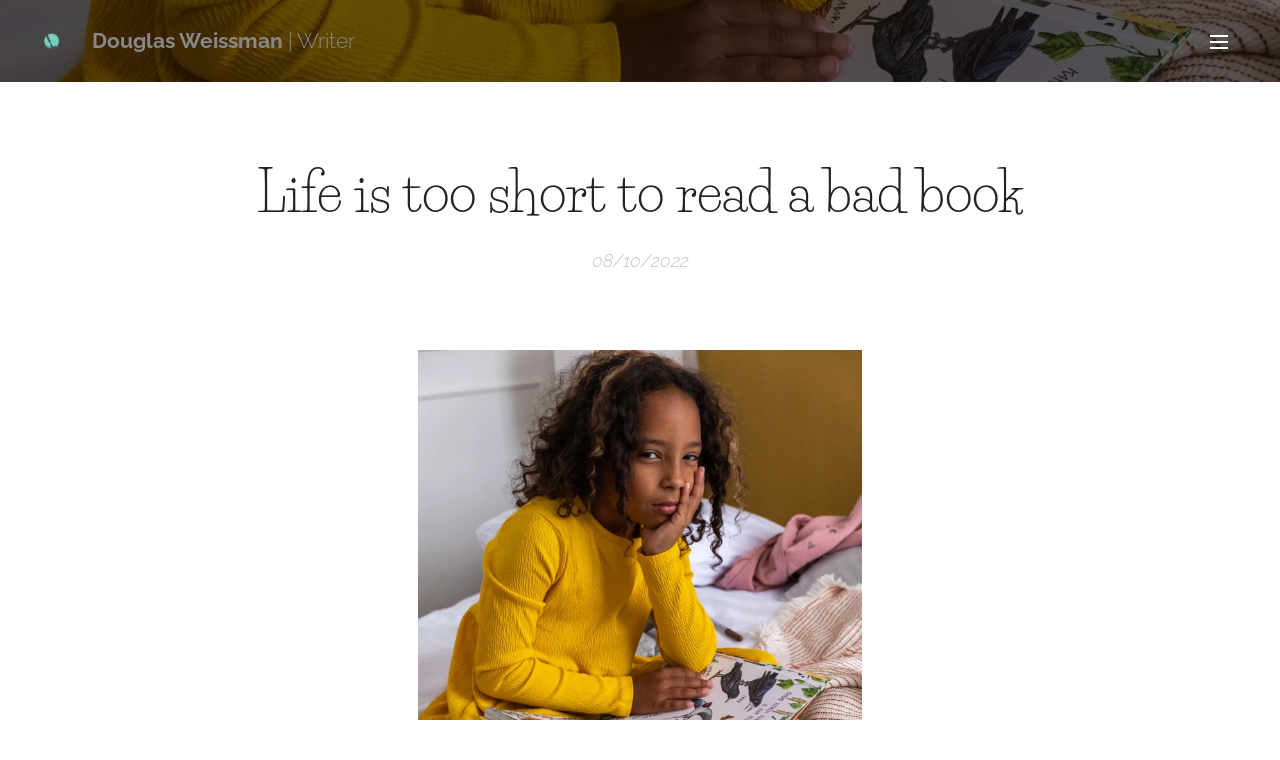

--- FILE ---
content_type: text/html; charset=UTF-8
request_url: https://www.douglasweissman.com/l/life-is-too-short-to-read-a-bad-book/
body_size: 20192
content:
<!DOCTYPE html>
<html class="no-js" prefix="og: https://ogp.me/ns#" lang="en-us">
<head><link rel="preconnect" href="https://duyn491kcolsw.cloudfront.net" crossorigin><link rel="preconnect" href="https://fonts.gstatic.com" crossorigin><meta charset="utf-8"><link rel="icon" href="https://duyn491kcolsw.cloudfront.net/files/2d/2di/2div3h.svg?ph=23c4469edf" type="image/svg+xml" sizes="any"><link rel="icon" href="https://duyn491kcolsw.cloudfront.net/files/07/07f/07fzq8.svg?ph=23c4469edf" type="image/svg+xml" sizes="16x16"><link rel="icon" href="https://duyn491kcolsw.cloudfront.net/files/1j/1j3/1j3767.ico?ph=23c4469edf"><link rel="apple-touch-icon" href="https://duyn491kcolsw.cloudfront.net/files/1j/1j3/1j3767.ico?ph=23c4469edf"><link rel="icon" href="https://duyn491kcolsw.cloudfront.net/files/1j/1j3/1j3767.ico?ph=23c4469edf">
    <meta http-equiv="X-UA-Compatible" content="IE=edge">
    <title>Life Is Too Short to Read a Bad Book</title>
    <meta name="viewport" content="width=device-width,initial-scale=1">
    <meta name="msapplication-tap-highlight" content="no">
    
    <link href="https://duyn491kcolsw.cloudfront.net/files/0r/0rk/0rklmm.css?ph=23c4469edf" media="print" rel="stylesheet">
    <link href="https://duyn491kcolsw.cloudfront.net/files/2e/2e5/2e5qgh.css?ph=23c4469edf" media="screen and (min-width:100000em)" rel="stylesheet" data-type="cq" disabled>
    <link rel="stylesheet" href="https://duyn491kcolsw.cloudfront.net/files/3b/3b5/3b5edh.css?ph=23c4469edf"><link rel="stylesheet" href="https://duyn491kcolsw.cloudfront.net/files/2t/2tx/2txvmx.css?ph=23c4469edf" media="screen and (min-width:37.5em)"><link rel="stylesheet" href="https://duyn491kcolsw.cloudfront.net/files/2m/2m4/2m4vjv.css?ph=23c4469edf" data-wnd_color_scheme_file=""><link rel="stylesheet" href="https://duyn491kcolsw.cloudfront.net/files/23/23c/23cqa3.css?ph=23c4469edf" data-wnd_color_scheme_desktop_file="" media="screen and (min-width:37.5em)" disabled=""><link rel="stylesheet" href="https://duyn491kcolsw.cloudfront.net/files/0a/0ar/0ar4ms.css?ph=23c4469edf" data-wnd_additive_color_file=""><link rel="stylesheet" href="https://duyn491kcolsw.cloudfront.net/files/2q/2q8/2q8jts.css?ph=23c4469edf" data-wnd_typography_file=""><link rel="stylesheet" href="https://duyn491kcolsw.cloudfront.net/files/42/427/4274n0.css?ph=23c4469edf" data-wnd_typography_desktop_file="" media="screen and (min-width:37.5em)" disabled=""><script>(()=>{let e=!1;const t=()=>{if(!e&&window.innerWidth>=600){for(let e=0,t=document.querySelectorAll('head > link[href*="css"][media="screen and (min-width:37.5em)"]');e<t.length;e++)t[e].removeAttribute("disabled");e=!0}};t(),window.addEventListener("resize",t),"container"in document.documentElement.style||fetch(document.querySelector('head > link[data-type="cq"]').getAttribute("href")).then((e=>{e.text().then((e=>{const t=document.createElement("style");document.head.appendChild(t),t.appendChild(document.createTextNode(e)),import("https://duyn491kcolsw.cloudfront.net/client/js.polyfill/container-query-polyfill.modern.js").then((()=>{let e=setInterval((function(){document.body&&(document.body.classList.add("cq-polyfill-loaded"),clearInterval(e))}),100)}))}))}))})()</script>
<link rel="preload stylesheet" href="https://duyn491kcolsw.cloudfront.net/files/2m/2m8/2m8msc.css?ph=23c4469edf" as="style"><meta name="description" content="Find ways to both read and write a good book instead of wasting time on a bad book."><meta name="keywords" content="Reading, writing, fiction, bad book, good book, storytelling"><meta name="generator" content="Webnode 2"><meta name="apple-mobile-web-app-capable" content="no"><meta name="apple-mobile-web-app-status-bar-style" content="black"><meta name="format-detection" content="telephone=no">



<meta property="og:url" content="https://douglasweissman.com/l/life-is-too-short-to-read-a-bad-book/"><meta property="og:title" content="Life Is Too Short to Read a Bad Book"><meta property="og:type" content="article"><meta property="og:description" content="Find ways to both read and write a good book instead of wasting time on a bad book."><meta property="og:site_name" content="douglasweissman.com"><meta property="og:image" content="https://23c4469edf.clvaw-cdnwnd.com/44f93951909a57d42ab1a392bdc72502/200000048-02ba802bab/700/pexels-cottonbro-5895029-5.jpg?ph=23c4469edf"><meta property="og:article:published_time" content="2022-08-10T00:00:00+0200"><meta property="fb:app_id" content="225951590755638"><meta name="robots" content="index,follow"><link rel="canonical" href="https://www.douglasweissman.com/l/life-is-too-short-to-read-a-bad-book/"><script>window.checkAndChangeSvgColor=function(c){try{var a=document.getElementById(c);if(a){c=[["border","borderColor"],["outline","outlineColor"],["color","color"]];for(var h,b,d,f=[],e=0,m=c.length;e<m;e++)if(h=window.getComputedStyle(a)[c[e][1]].replace(/\s/g,"").match(/^rgb[a]?\(([0-9]{1,3}),([0-9]{1,3}),([0-9]{1,3})/i)){b="";for(var g=1;3>=g;g++)b+=("0"+parseInt(h[g],10).toString(16)).slice(-2);"0"===b.charAt(0)&&(d=parseInt(b.substr(0,2),16),d=Math.max(16,d),b=d.toString(16)+b.slice(-4));f.push(c[e][0]+"="+b)}if(f.length){var k=a.getAttribute("data-src"),l=k+(0>k.indexOf("?")?"?":"&")+f.join("&");a.src!=l&&(a.src=l,a.outerHTML=a.outerHTML)}}}catch(n){}};</script><script>
		window._gtmDataLayer = window._gtmDataLayer || [];
		(function(w,d,s,l,i){w[l]=w[l]||[];w[l].push({'gtm.start':new Date().getTime(),event:'gtm.js'});
		var f=d.getElementsByTagName(s)[0],j=d.createElement(s),dl=l!='dataLayer'?'&l='+l:'';
		j.async=true;j.src='https://www.googletagmanager.com/gtm.js?id='+i+dl;f.parentNode.insertBefore(j,f);})
		(window,document,'script','_gtmDataLayer','GTM-542MMSL');</script></head>
<body class="l wt-blogpost ac-h ac-i ac-o ac-n l-default l-d-none b-btn-fr b-btn-s-m b-btn-dn b-btn-bw-1 img-d-n img-t-u img-h-n line-solid b-e-ds lbox-d c-s-n   wnd-fe"><noscript>
				<iframe
				 src="https://www.googletagmanager.com/ns.html?id=GTM-542MMSL"
				 height="0"
				 width="0"
				 style="display:none;visibility:hidden"
				 >
				 </iframe>
			</noscript>

<div class="wnd-page l-page cs-gray-3 ac-rose t-t-fs-l t-t-fw-l t-t-sp-n t-t-d-n t-s-fs-s t-s-fw-m t-s-sp t-s-d-a t-p-fs-s t-p-fw-l t-p-sp-n t-h-fs-m t-h-fw-l t-h-sp-n t-bq-fs-s t-bq-fw-l t-bq-sp-n t-bq-d-l t-btn-fw-l t-nav-fw-s t-pd-fw-s t-nav-tt-u">
    <div class="l-w t cf t-03">
        <div class="l-bg cf">
            <div class="s-bg-l">
                
                
            </div>
        </div>
        <header class="l-h cf">
            <div class="sw cf">
	<div class="sw-c cf"><section data-space="true" class="s s-hn s-hn-default wnd-mt-sliding menu-default wnd-na-c logo-classic sc-m wnd-background-image  wnd-w-wide wnd-nh-m wnd-nav-sticky">
	<div class="s-w">
		<div class="s-o">

			<div class="s-bg">
                <div class="s-bg-l wnd-background-image fx-none bgpos-center-center bgatt-scroll overlay-black">
                    <picture><source type="image/webp" srcset="https://23c4469edf.clvaw-cdnwnd.com/44f93951909a57d42ab1a392bdc72502/200000047-2858c2858e/700/pexels-cottonbro-5895029.webp?ph=23c4469edf 700w, https://23c4469edf.clvaw-cdnwnd.com/44f93951909a57d42ab1a392bdc72502/200000047-2858c2858e/pexels-cottonbro-5895029.webp?ph=23c4469edf 1280w, https://23c4469edf.clvaw-cdnwnd.com/44f93951909a57d42ab1a392bdc72502/200000047-2858c2858e/pexels-cottonbro-5895029.webp?ph=23c4469edf 2x" sizes="100vw" ><img src="https://23c4469edf.clvaw-cdnwnd.com/44f93951909a57d42ab1a392bdc72502/200000046-2d35c2d35e/pexels-cottonbro-5895029.jpg?ph=23c4469edf" width="1280" height="1920" alt="" ></picture>
                    
                </div>
			</div>

			<div class="h-w h-f wnd-fixed">

				<div class="n-l">
					<div class="s-c">
						<div class="logo-block">
							<div class="b b-l logo logo-color-text logo-nb raleway wnd-logo-with-text wnd-iar-1-1 logo-21 b-ls-s" id="wnd_LogoBlock_320062" data-wnd_mvc_type="wnd.fe.LogoBlock">
	<div class="b-l-c logo-content">
		<a class="b-l-link logo-link" href="/home/">

			<div class="b-l-image logo-image">
				<div class="b-l-image-w logo-image-cell">
                    <picture><source type="image/webp" srcset="https://23c4469edf.clvaw-cdnwnd.com/44f93951909a57d42ab1a392bdc72502/200000092-a02dca02df/450/e34435aa-f766-439c-97fb-4dfe84698fb8_200x200.webp?ph=23c4469edf 200w, https://23c4469edf.clvaw-cdnwnd.com/44f93951909a57d42ab1a392bdc72502/200000092-a02dca02df/700/e34435aa-f766-439c-97fb-4dfe84698fb8_200x200.webp?ph=23c4469edf 200w, https://23c4469edf.clvaw-cdnwnd.com/44f93951909a57d42ab1a392bdc72502/200000092-a02dca02df/e34435aa-f766-439c-97fb-4dfe84698fb8_200x200.webp?ph=23c4469edf 200w" sizes="(min-width: 600px) 450px, (min-width: 360px) calc(100vw * 0.8), 100vw" ><img src="https://23c4469edf.clvaw-cdnwnd.com/44f93951909a57d42ab1a392bdc72502/200000000-6252662528/e34435aa-f766-439c-97fb-4dfe84698fb8_200x200.png?ph=23c4469edf" alt="" width="200" height="200" class="wnd-logo-img" ></picture>
				</div>
			</div>

			

			<div class="b-l-br logo-br"></div>

			<div class="b-l-text logo-text-wrapper">
				<div class="b-l-text-w logo-text">
					<span class="b-l-text-c logo-text-cell"><strong>Douglas Weissman</strong>&nbsp;| Writer</span>
				</div>
			</div>

		</a>
	</div>
</div>
						</div>
						<div class="cart-and-mobile">
							
							

							<div id="menu-mobile">
								<a href="#" id="menu-submit"><span></span>Menu</a>
							</div>
						</div>

						<div id="menu-slider">
                            <a href="#" class="menu-close" rel="nofollow" title="Close Menu"></a>
							<div id="menu-block" class="menu-nav">
								<nav id="menu" data-type="sliding"><div class="menu-font menu-wrapper">
	<a href="#" class="menu-close" rel="nofollow" title="Close Menu"></a>
	<ul role="menubar" aria-label="Menu" class="level-1">
		<li role="none" class="wnd-homepage">
			<a class="menu-item" role="menuitem" href="/home/"><span class="menu-item-text">Homepage</span></a>
			
		</li><li role="none">
			<a class="menu-item" role="menuitem" href="/about-me/"><span class="menu-item-text">About</span></a>
			
		</li><li role="none">
			<a class="menu-item" role="menuitem" href="/writing-services/"><span class="menu-item-text">Services</span></a>
			
		</li><li role="none">
			<a class="menu-item" role="menuitem" href="/contact/"><span class="menu-item-text">Contact</span></a>
			
		</li><li role="none" class="wnd-active-path">
			<a class="menu-item" role="menuitem" href="/blog/"><span class="menu-item-text">Blog</span></a>
			
		</li><li role="none">
			<a class="menu-item" role="menuitem" href="/life-between-seconds/"><span class="menu-item-text">Life Between Seconds</span></a>
			
		</li><li role="none">
			<a class="menu-item" role="menuitem" href="/as-seen-on/"><span class="menu-item-text">As Seen On</span></a>
			
		</li><li role="none">
			<a class="menu-item" role="menuitem" href="/girl-in-the-ashes/"><span class="menu-item-text">Girl in the Ashes</span></a>
			
		</li>
	</ul>
	<span class="more-text">More</span>
</div></nav>
                                <div class="scrollup"></div>
                                <div class="scrolldown"></div>
							</div>
						</div>

					</div>
				</div>

			</div>

		</div>
	</div>
</section></div>
</div>
        </header>
        <main class="l-m cf">
            <div class="sw cf">
	<div class="sw-c cf"><section data-space="true" class="s s-hm s-hm-bdh s-bdh cf sc-w   wnd-w-wider wnd-s-normal wnd-h-auto wnd-nh-m wnd-p-cc hn-default">
    <div class="s-w cf">
	    <div class="s-o cf">
	        <div class="s-bg cf">
                <div class="s-bg-l">
                    
                    
                </div>
	        </div>
	        <div class="h-c s-c cf">
		        <div class="s-bdh-c b b-s-l b-s-r b-cs cf">
			        <div class="s-bdh-w">
			            <h1 class="s-bdh-t"><div class="ld">
	<span class="ld-c"><font class="wnd-font-size-90">Life is too short to read a bad book</font></span>
</div></h1>
			            <span class="s-bdh-d"><div class="ld">
	<span class="ld-c">08/10/2022</span>
</div></span>
			        </div>
		        </div>
	        </div>
	    </div>
    </div>
</section><section class="s s-basic cf sc-w   wnd-w-wider wnd-s-normal wnd-h-auto" data-wnd_brightness="0.16" data-wnd_last_section>
	<div class="s-w cf">
		<div class="s-o s-fs cf">
			<div class="s-bg cf">
				<div class="s-bg-l">
                    
					
				</div>
			</div>
			<div class="s-c s-fs cf">
				<div class="ez cf wnd-no-cols">
	<div class="ez-c"><div class="b-img b-img-default b b-s cf wnd-orientation-portrait wnd-type-image img-s-n" style="margin-left:30.52%;margin-right:30.52%;" id="wnd_ImageBlock_17651">
	<div class="b-img-w">
		<div class="b-img-c" style="padding-bottom:150%;text-align:center;">
            <picture><source type="image/webp" srcset="https://23c4469edf.clvaw-cdnwnd.com/44f93951909a57d42ab1a392bdc72502/200000049-f0270f0273/450/pexels-cottonbro-5895029-2.webp?ph=23c4469edf 300w, https://23c4469edf.clvaw-cdnwnd.com/44f93951909a57d42ab1a392bdc72502/200000049-f0270f0273/700/pexels-cottonbro-5895029-2.webp?ph=23c4469edf 467w, https://23c4469edf.clvaw-cdnwnd.com/44f93951909a57d42ab1a392bdc72502/200000049-f0270f0273/pexels-cottonbro-5895029-2.webp?ph=23c4469edf 1280w" sizes="100vw" ><img id="wnd_ImageBlock_17651_img" src="https://23c4469edf.clvaw-cdnwnd.com/44f93951909a57d42ab1a392bdc72502/200000048-02ba802bab/pexels-cottonbro-5895029-5.jpg?ph=23c4469edf" alt="" width="1280" height="1920" loading="lazy" style="top:0%;left:0%;width:100%;height:100%;position:absolute;" ></picture>
			</div>
		
	</div>
</div><div class="b b-text cf">
	<div class="b-c b-text-c b-s b-s-t60 b-s-b60 b-cs cf"><p>Life is too short to read a bad book.</p><p>I recently saw someone post an idea that, when reading, you should give the book 100 pages minus your age. If you are not enjoying the work by that point, move on to the next book. I have often justified giving a book 100 pages, whether I like it or not. Then, I can decide whether to keep reading. Yet, I also then justify to myself that I've already given the book 100 pages, I may as well just finish it.&nbsp;</p></div>
</div><div class="b b-text cf">
	<div class="b-c b-text-c b-s b-s-t60 b-s-b60 b-cs cf"><h2><p>But then I saw this particular post while reading a particular book.&nbsp;</p></h2></div>
</div><div class="b b-text cf">
	<div class="b-c b-text-c b-s b-s-t60 b-s-b60 b-cs cf"><p>I read for pleasure. I have read for a job. I have read manuscripts in the slush pile and found how 90% suffered from the same issues. I have beta-read and found where an author's intention does not fall in line with the voice on the page. I have also read my own work over and over and over noticing where my techniques fall short, from not connecting disparate threads appropriately or leaving a character's arc dangling.&nbsp;</p><p>Each time I justified why I needed to keep reading, how it would help the author, how it would eventually help the reader, and why-as an author-100 pages was a courtesy I would want a reader to give to my own books, my own writing.&nbsp;</p><h2><p>Then I saw this post while reading a certain book.&nbsp;</p></h2></div>
</div><div class="b b-text cf">
	<div class="b-c b-text-c b-s b-s-t60 b-s-b60 b-cs cf"><p>Part of selling books is book reviews, but I don't want to disparage this author for the book they wrote. They obviously have a fanbase that came out of a successful previous novel.&nbsp;</p><p>However, this current book was not successful. We enter the story as if we already know the characters, as though this novel is just a continuation of the previous one-not a sequel-but a continuation, with an assumption that we already understand character dynamics, personalities, and purpose; with the assumption that we already know the author's writing style and the intentions of the antagonists.&nbsp;</p><p>Just as quickly as a character is mentioned, they are discarded with no emotional resonance or weight. Just as quickly as our characters are put in a suspense situation, they come out on the other side with no lingering pressure, anxiety, or tension. It felt like reading a screenplay instead of a novel, and while actors provide the emotional depth based on their portrayal of the characters, without those acting, a screenplay can lay dead on the table in need of interpretation.&nbsp;</p><p>But by the time I read the simple idea that I should only read a book up to 100 pages minus my age, I was already over halfway through this particular book and once again justified the reason I should read to the end. And with each page, I grew more impatient. I grew more frustrated. I wanted to reach for my pent and scribble notes into the margin that point to where the author could "show not tell," the moments where character dialogue served no purpose beyond reminding the reader the character existed, the moments where we needed emotional connection but instead were left with useless superficial and cliched words.</p><h2>I often tell students that...</h2><p>&nbsp;If we gave great writers three elements they must use in a story, the authors would still create completely different results. If we gave Stephen King, Haruki Murakami, and NK Jemisin the guidelines of using a cat, a missing teenager, and a radio, you know they would each approach these details from different angles.&nbsp;</p><p>Perhaps King returns with a demon cat who uses the radio waves to lure an unsuspecting teenager into an abandoned building.&nbsp;</p><p>Perhaps Murakami uses the cat as a magical element that helps guide the character to their favorite radio station after the host of a famous broadcast passes away. Perhaps Jemison Uses the cat as a pet inside the teenager's bedroom as the radio subtly broadcasts clues to the alternate universe the girl had stepped into.&nbsp;</p><h2>Each author demonstrates their individuality</h2></div>
</div><div class="b b-text cf">
	<div class="b-c b-text-c b-s b-s-t60 b-s-b60 b-cs cf"><p>As each other demonstrates their individuality with each story no matter the subject matter and plot, each character should do the same. We shouldn't have to look back at a book we haven't read to understand the characters in the book we are reading.&nbsp;</p><p>We shouldn't have to learn about an event that took place in a book we haven't read to learn about an event taking place in the book we are reading only because a similar event is taking place. Don't tell me we can use the stamps on the misplaced luggage to reverse engineer where the luggage went like our characters did in the last book only when the luggage arrives.&nbsp;</p><p>We should have breadcrumbs pointing to the idea of the luggage, its probability of it going missing, the fact the characters had to track it down before when flying this airline, and the idea that it could never happen again long before the luggage gets lost—again.&nbsp;</p><p>This is not just a diatribe against bad writing and how upset it makes me when it's perfectly avoidable. It's also about how to avoid bad writing, whether when doing the writing or the reading.</p><h2>When writing:</h2><ul><li>Use foreshadowing<br></li><li class="wnd-offset-1">Leave little clues that point to the idea long before the idea is confronted head on<br></li><li>Don't expect the reader to know the characters from a previous book<br></li><li class="wnd-offset-1">Dan Brown, love him or hate him, is a master at reintroducing his characters to readers in the opening of his Robert Langdon series. In quick but effective sentences he either reminds the reader who Langdon is showing him doing something personal, such as swimming, or shows an item personal to Langdon, such as the Mickey Mouse watch.<br></li><li>Don't spend more time explaining or showing a weapon than an emotion<br></li><li class="wnd-offset-1">This doesn't mean explaining in excruciating detail someone crying. People cry, we get it. But the writer needs to explore how an emotion affects this character individually. How does adrenaline feel in their veins, like cold ice or like hot lava, does it make their stomach hurt or does it slow the world down?</li></ul><h2>When reading:</h2><ul><li>Give the book at least 100 pages minus your age</li><li class="wnd-offset-1">If you are 36, use this equation:</li><li class="wnd-offset-2">100 - 36 = 64</li><li class="wnd-offset-2">In this example, you would give the book 64 pages before deciding whether you should keep reading.</li><li>Remember that a writer is trying their best</li><li class="wnd-offset-1">Most writers are eager to share their stories. It isn't about making millions, It's about telling a story they have deep down inside that they can't keep in anymore; whether it is good or not, they are trying.</li><li>Not all stories are for all people</li><li class="wnd-offset-1">It's ok to not want to read a story, not because it is bad, but because it just doesn't speak to you.</li><li class="wnd-offset-1">But remember, just because it doesn't speak to you, it doesn't make the story bad.</li></ul><p>Contact me if you want to talk more about writing, reading, and the writing life.&nbsp;</p><p>Or contact me if you want to gripe about how much you didn't like a certain book.&nbsp;</p><p><br></p></div>
</div></div>
</div>
			</div>
		</div>
	</div>
</section></div>
</div>
<div class="s-bdf b-s b-s-t200 b-cs " data-wnd_social_buttons="true">
	<div class="s-bdf-share b-s-b200"><div id="fb-root"></div><script src="https://connect.facebook.net/en_US/sdk.js#xfbml=1&amp;version=v5.0&amp;appId=225951590755638&amp;autoLogAppEvents=1" async defer crossorigin="anonymous"></script><div style="margin-right: 20px" class="fb-share-button" data-href="https://www.douglasweissman.com/l/life-is-too-short-to-read-a-bad-book/" data-layout="button" data-size="large"><a class="fb-xfbml-parse-ignore" target="_blank" href="https://www.facebook.com/sharer/sharer.php?u=https%3A%2F%2Fwww.douglasweissman.com%2Fl%2Flife-is-too-short-to-read-a-bad-book%2F&amp;src=sdkpreparse">Share</a></div><a href="https://twitter.com/share" class="twitter-share-button" data-size="large">Tweet</a><script>window.twttr=function(t,e,r){var n,i=t.getElementsByTagName(e)[0],w=window.twttr||{};return t.getElementById(r)?w:((n=t.createElement(e)).id=r,n.src="https://platform.twitter.com/widgets.js",i.parentNode.insertBefore(n,i),w._e=[],w.ready=function(t){w._e.push(t)},w)}(document,"script","twitter-wjs");</script></div>
	<div class="s-bdf-comments"><div id="wnd-fb-comments" class="fb-comments" data-href="https://www.douglasweissman.com/l/life-is-too-short-to-read-a-bad-book/" data-numposts="5" data-colorscheme="light"></div></div>
	<div class="s-bdf-html"></div>
</div>

        </main>
        <footer class="l-f cf">
            <div class="sw cf">
	<div class="sw-c cf"><section data-wn-border-element="s-f-border" class="s s-f s-f-double s-f-simple sc-w   wnd-w-wider wnd-s-higher">
	<div class="s-w">
		<div class="s-o">
			<div class="s-bg">
                <div class="s-bg-l">
                    
                    
                </div>
			</div>
			<div class="s-c s-f-l-w s-f-border">
				<div class="s-f-l b-s b-s-t0 b-s-b0">
					<div class="s-f-l-c s-f-l-c-first">
						<div class="s-f-cr"><span class="it b link">
	<span class="it-c">Douglas Weissman -&nbsp;Writer |&nbsp;©&nbsp;2020</span>
</span></div>
						<div class="s-f-cr"><span class="it b link">
	<span class="it-c">Los Angeles, CA 93065</span>
</span></div>
					</div>
					<div class="s-f-l-c s-f-l-c-last">
						<div class="s-f-sf">
                            <span class="sf b">
<span class="sf-content sf-c link">Powered by <a href="https://us.webnode.com/?utm_source=text&utm_medium=footer&utm_content=wnd2&utm_campaign=signature" rel="noopener nofollow" target="_blank">Webnode</a></span>
</span>
                            
                            
                            
                            
                        </div>
                        <div class="s-f-l-c-w">
                            <div class="s-f-lang lang-select cf">
	
</div>
                            <div class="s-f-ccy ccy-select cf">
	
</div>
                        </div>
					</div>
				</div>
			</div>
		</div>
	</div>
</section></div>
</div>
        </footer>
    </div>
    
</div>


<script src="https://duyn491kcolsw.cloudfront.net/files/10/10q/10qvh4.js?ph=23c4469edf" crossorigin="anonymous" type="module"></script><script>document.querySelector(".wnd-fe")&&[...document.querySelectorAll(".c")].forEach((e=>{const t=e.querySelector(".b-text:only-child");t&&""===t.querySelector(".b-text-c").innerText&&e.classList.add("column-empty")}))</script>


<script src="https://duyn491kcolsw.cloudfront.net/client.fe/js.compiled/lang.en-us.2023.js?ph=23c4469edf" crossorigin="anonymous"></script><script src="https://duyn491kcolsw.cloudfront.net/client.fe/js.compiled/compiled.multi.2-2139.js?ph=23c4469edf" crossorigin="anonymous"></script><script>var wnd = wnd || {};wnd.$data = {"image_content_items":{"wnd_ThumbnailBlock_174768":{"id":"wnd_ThumbnailBlock_174768","type":"wnd.pc.ThumbnailBlock"},"wnd_Section_default_909270894":{"id":"wnd_Section_default_909270894","type":"wnd.pc.Section"},"wnd_ImageBlock_17651":{"id":"wnd_ImageBlock_17651","type":"wnd.pc.ImageBlock"},"wnd_LogoBlock_320062":{"id":"wnd_LogoBlock_320062","type":"wnd.pc.LogoBlock"},"wnd_FooterSection_footer_530179":{"id":"wnd_FooterSection_footer_530179","type":"wnd.pc.FooterSection"}},"svg_content_items":{"wnd_ImageBlock_17651":{"id":"wnd_ImageBlock_17651","type":"wnd.pc.ImageBlock"},"wnd_LogoBlock_320062":{"id":"wnd_LogoBlock_320062","type":"wnd.pc.LogoBlock"}},"content_items":[],"eshopSettings":{"ESHOP_SETTINGS_DISPLAY_PRICE_WITHOUT_VAT":false,"ESHOP_SETTINGS_DISPLAY_ADDITIONAL_VAT":false,"ESHOP_SETTINGS_DISPLAY_SHIPPING_COST":false},"project_info":{"isMultilanguage":false,"isMulticurrency":false,"eshop_tax_enabled":"1","country_code":"","contact_state":null,"eshop_tax_type":"SALES_TAX","eshop_discounts":false,"graphQLURL":"https:\/\/douglasweissman.com\/servers\/graphql\/","iubendaSettings":{"cookieBarCode":"","cookiePolicyCode":"","privacyPolicyCode":"","termsAndConditionsCode":""}}};</script><script>wnd.$system = {"fileSystemType":"aws_s3","localFilesPath":"https:\/\/www.douglasweissman.com\/_files\/","awsS3FilesPath":"https:\/\/23c4469edf.clvaw-cdnwnd.com\/44f93951909a57d42ab1a392bdc72502\/","staticFiles":"https:\/\/duyn491kcolsw.cloudfront.net\/files","isCms":false,"staticCDNServers":["https:\/\/duyn491kcolsw.cloudfront.net\/"],"fileUploadAllowExtension":["jpg","jpeg","jfif","png","gif","bmp","ico","svg","webp","tiff","pdf","doc","docx","ppt","pptx","pps","ppsx","odt","xls","xlsx","txt","rtf","mp3","wma","wav","ogg","amr","flac","m4a","3gp","avi","wmv","mov","mpg","mkv","mp4","mpeg","m4v","swf","gpx","stl","csv","xml","txt","dxf","dwg","iges","igs","step","stp"],"maxUserFormFileLimit":4194304,"frontendLanguage":"en-us","backendLanguage":"en-us","frontendLanguageId":1,"page":{"id":50000001,"identifier":"l","template":{"id":200000049,"styles":{"typography":"t-03_new","scheme":"cs-gray-3","additiveColor":"ac-rose","acHeadings":true,"acSubheadings":false,"acIcons":true,"acOthers":true,"imageStyle":"img-d-n","imageHover":"img-h-n","imageTitle":"img-t-u","buttonStyle":"b-btn-fr","buttonSize":"b-btn-s-m","buttonDecoration":"b-btn-dn","buttonBorders":"b-btn-bw-1","lineStyle":"line-solid","lightboxStyle":"lbox-d","background":{"default":null},"backgroundSettings":{"default":""},"eshopGridItemStyle":"b-e-ds","eshopGridItemAlign":"b-e-c","columnSpaces":"c-s-n","acMenu":true,"layoutType":"l-default","layoutDecoration":"l-d-none","formStyle":"light","menuType":"","menuStyle":"","sectionWidth":"wnd-w-wider","sectionSpace":"wnd-s-normal","buttonWeight":"t-btn-fw-l","productWeight":"t-pd-fw-s","menuWeight":"t-nav-fw-s","typoTitleSizes":"t-t-fs-l","typoTitleWeights":"t-t-fw-l","typoTitleSpacings":"t-t-sp-n","typoTitleDecorations":"t-t-d-n","typoHeadingSizes":"t-h-fs-m","typoHeadingWeights":"t-h-fw-l","typoHeadingSpacings":"t-h-sp-n","typoSubtitleSizes":"t-s-fs-s","typoSubtitleWeights":"t-s-fw-m","typoSubtitleSpacings":"t-s-sp","typoSubtitleDecorations":"t-s-d-a","typoParagraphSizes":"t-p-fs-s","typoParagraphWeights":"t-p-fw-l","typoParagraphSpacings":"t-p-sp-n","typoBlockquoteSizes":"t-bq-fs-s","typoBlockquoteWeights":"t-bq-fw-l","typoBlockquoteSpacings":"t-bq-sp-n","typoBlockquoteDecorations":"t-bq-d-l","menuTextTransform":"t-nav-tt-u"}},"layout":"blog_detail","name":"\u003Cfont class=\u0022wnd-font-size-90\u0022\u003ELife is too short to read a bad book\u003C\/font\u003E","html_title":"Life Is Too Short to Read a Bad Book","language":"en-us","langId":1,"isHomepage":false,"meta_description":"Find ways to both read and write a good book instead of wasting time on a bad book.","meta_keywords":"Reading, writing, fiction, bad book, good book, storytelling","header_code":null,"footer_code":null,"styles":null,"countFormsEntries":[]},"listingsPrefix":"\/l\/","productPrefix":"\/p\/","cartPrefix":"\/cart\/","checkoutPrefix":"\/checkout\/","searchPrefix":"\/search\/","isCheckout":false,"isEshop":false,"hasBlog":true,"isProductDetail":false,"isListingDetail":true,"listing_page":{"id":200000036,"template_id":50000000,"link":"\/blog\/","identifier":"life-is-too-short-to-read-a-bad-book"},"hasEshopAnalytics":false,"gTagId":null,"gAdsId":null,"format":{"be":{"DATE_TIME":{"mask":"%m\/%d\/%Y %H:%M","regexp":"^(((0?[1-9]|1[0-2])\\\/(0?[1-9]|[1,2][0-9]|3[0,1])\\\/[0-9]{1,4})(( [0-1][0-9]| 2[0-3]):[0-5][0-9])?|(([0-9]{4}(0[1-9]|1[0-2])(0[1-9]|[1,2][0-9]|3[0,1])(0[0-9]|1[0-9]|2[0-3])[0-5][0-9][0-5][0-9])))?$"},"DATE":{"mask":"%m\/%d\/%Y","regexp":"^((0?[1-9]|1[0-2])\\\/(0?[1-9]|[1,2][0-9]|3[0,1])\\\/[0-9]{1,4})$"},"CURRENCY":{"mask":{"point":".","thousands":",","decimals":2,"mask":"%s","zerofill":true}}},"fe":{"DATE_TIME":{"mask":"%m\/%d\/%Y %H:%M","regexp":"^(((0?[1-9]|1[0-2])\\\/(0?[1-9]|[1,2][0-9]|3[0,1])\\\/[0-9]{1,4})(( [0-1][0-9]| 2[0-3]):[0-5][0-9])?|(([0-9]{4}(0[1-9]|1[0-2])(0[1-9]|[1,2][0-9]|3[0,1])(0[0-9]|1[0-9]|2[0-3])[0-5][0-9][0-5][0-9])))?$"},"DATE":{"mask":"%m\/%d\/%Y","regexp":"^((0?[1-9]|1[0-2])\\\/(0?[1-9]|[1,2][0-9]|3[0,1])\\\/[0-9]{1,4})$"},"CURRENCY":{"mask":{"point":".","thousands":",","decimals":2,"mask":"%s","zerofill":true}}}},"e_product":null,"listing_item":{"id":200000072,"name":"\u003Cfont class=\u0022wnd-font-size-90\u0022\u003ELife is too short to read a bad book\u003C\/font\u003E","identifier":"life-is-too-short-to-read-a-bad-book","date":"20220810160945","meta_description":"Find ways to both read and write a good book instead of wasting time on a bad book.","meta_keywords":"Reading, writing, fiction, bad book, good book, storytelling","html_title":"Life Is Too Short to Read a Bad Book","styles":null,"content_items":{"wnd_PerexBlock_620099":{"type":"wnd.pc.PerexBlock","id":"wnd_PerexBlock_620099","context":"page","text":"\u003Cp\u003ELife is too short to read a bad book.\u003C\/p\u003E"},"wnd_ThumbnailBlock_174768":{"type":"wnd.pc.ThumbnailBlock","id":"wnd_ThumbnailBlock_174768","context":"page","style":{"background":{"default":{"default":"wnd-background-image"},"overlays":[]},"backgroundSettings":{"default":{"default":{"id":200000048,"src":"200000048-02ba802bab\/pexels-cottonbro-5895029-5.jpg","dataType":"filesystem_files","width":1280,"height":1920,"mediaType":"myImages","mime":"image\/jpeg","alternatives":{"image\/webp":{"id":200000049,"src":"200000049-f0270f0273\/pexels-cottonbro-5895029-2.webp","dataType":"filesystem_files","width":1280,"height":1920,"mime":"image\/webp"}}}}}},"refs":{"filesystem_files":[{"filesystem_files.id":200000048}]}},"wnd_SectionWrapper_681098":{"type":"wnd.pc.SectionWrapper","id":"wnd_SectionWrapper_681098","context":"page","content":["wnd_BlogDetailHeaderSection_blog_detail_header_478338680","wnd_Section_default_909270894"]},"wnd_BlogDetailHeaderSection_blog_detail_header_478338680":{"type":"wnd.pc.BlogDetailHeaderSection","contentIdentifier":"blog_detail_header","id":"wnd_BlogDetailHeaderSection_blog_detail_header_478338680","context":"page","content":{"default":["wnd_ListingDataBlock_366868909","wnd_ListingDataBlock_608499414"],"default_box":["wnd_ListingDataBlock_366868909","wnd_ListingDataBlock_608499414"]},"contentMap":{"wnd.pc.ListingDataBlock":{"name":"wnd_ListingDataBlock_366868909","date":"wnd_ListingDataBlock_608499414"}},"style":{"sectionColor":{"default":"sc-w"}},"variant":{"default":"default"},"brightness":0.4},"wnd_ListingDataBlock_366868909":{"type":"wnd.pc.ListingDataBlock","id":"wnd_ListingDataBlock_366868909","context":"page","refDataType":"listing_items","refDataKey":"listing_items.name","refDataId":200000035},"wnd_ListingDataBlock_608499414":{"type":"wnd.pc.ListingDataBlock","id":"wnd_ListingDataBlock_608499414","context":"page","refDataType":"listing_items","refDataKey":"listing_items.date","refDataId":200000035},"wnd_Section_default_909270894":{"type":"wnd.pc.Section","contentIdentifier":"default","id":"wnd_Section_default_909270894","context":"page","content":{"default":["wnd_EditZone_733328751"],"default_box":["wnd_EditZone_733328751"]},"contentMap":{"wnd.pc.EditZone":{"master-01":"wnd_EditZone_733328751"}},"style":{"sectionColor":{"default":"sc-w"},"sectionWidth":{"default":"wnd-w-wider"},"sectionSpace":{"default":"wnd-s-normal"},"sectionHeight":{"default":"wnd-h-auto"},"sectionPosition":{"default":"wnd-p-cc"}},"variant":{"default":"default"},"brightness":0.16},"wnd_EditZone_733328751":{"type":"wnd.pc.EditZone","id":"wnd_EditZone_733328751","context":"page","content":["wnd_ImageBlock_17651","wnd_TextBlock_641698448","wnd_TextBlock_26886","wnd_TextBlock_62581","wnd_TextBlock_26237","wnd_TextBlock_66776"]},"wnd_TextBlock_641698448":{"type":"wnd.pc.TextBlock","id":"wnd_TextBlock_641698448","context":"page","code":"\u003Cp\u003ELife is too short to read a bad book.\u003C\/p\u003E\u003Cp\u003EI recently saw someone post an idea that, when reading, you should give the book 100 pages minus your age. If you are not enjoying the work by that point, move on to the next book. I have often justified giving a book 100 pages, whether I like it or not. Then, I can decide whether to keep reading. Yet, I also then justify to myself that I've already given the book 100 pages, I may as well just finish it.\u0026nbsp;\u003C\/p\u003E"},"wnd_TextBlock_26886":{"id":"wnd_TextBlock_26886","context":"page","code":"\u003Ch2\u003E\u003Cp\u003EBut then I saw this particular post while reading a particular book.\u0026nbsp;\u003C\/p\u003E\u003C\/h2\u003E","type":"wnd.pc.TextBlock"},"wnd_TextBlock_62581":{"id":"wnd_TextBlock_62581","context":"page","code":"\u003Cp\u003EI read for pleasure. I have read for a job. I have read manuscripts in the slush pile and found how 90% suffered from the same issues. I have beta-read and found where an author's intention does not fall in line with the voice on the page. I have also read my own work over and over and over noticing where my techniques fall short, from not connecting disparate threads appropriately or leaving a character's arc dangling.\u0026nbsp;\u003C\/p\u003E\u003Cp\u003EEach time I justified why I needed to keep reading, how it would help the author, how it would eventually help the reader, and why-as an author-100 pages was a courtesy I would want a reader to give to my own books, my own writing.\u0026nbsp;\u003C\/p\u003E\u003Ch2\u003E\u003Cp\u003EThen I saw this post while reading a certain book.\u0026nbsp;\u003C\/p\u003E\u003C\/h2\u003E","type":"wnd.pc.TextBlock"},"wnd_TextBlock_26237":{"id":"wnd_TextBlock_26237","context":"page","code":"\u003Cp\u003EPart of selling books is book reviews, but I don't want to disparage this author for the book they wrote. They obviously have a fanbase that came out of a successful previous novel.\u0026nbsp;\u003C\/p\u003E\u003Cp\u003EHowever, this current book was not successful. We enter the story as if we already know the characters, as though this novel is just a continuation of the previous one-not a sequel-but a continuation, with an assumption that we already understand character dynamics, personalities, and purpose; with the assumption that we already know the author's writing style and the intentions of the antagonists.\u0026nbsp;\u003C\/p\u003E\u003Cp\u003EJust as quickly as a character is mentioned, they are discarded with no emotional resonance or weight. Just as quickly as our characters are put in a suspense situation, they come out on the other side with no lingering pressure, anxiety, or tension. It felt like reading a screenplay instead of a novel, and while actors provide the emotional depth based on their portrayal of the characters, without those acting, a screenplay can lay dead on the table in need of interpretation.\u0026nbsp;\u003C\/p\u003E\u003Cp\u003EBut by the time I read the simple idea that I should only read a book up to 100 pages minus my age, I was already over halfway through this particular book and once again justified the reason I should read to the end. And with each page, I grew more impatient. I grew more frustrated. I wanted to reach for my pent and scribble notes into the margin that point to where the author could \u0022show not tell,\u0022 the moments where character dialogue served no purpose beyond reminding the reader the character existed, the moments where we needed emotional connection but instead were left with useless superficial and cliched words.\u003C\/p\u003E\u003Ch2\u003EI often tell students that...\u003C\/h2\u003E\u003Cp\u003E\u0026nbsp;If we gave great writers three elements they must use in a story, the authors would still create completely different results. If we gave Stephen King, Haruki Murakami, and NK Jemisin the guidelines of using a cat, a missing teenager, and a radio, you know they would each approach these details from different angles.\u0026nbsp;\u003C\/p\u003E\u003Cp\u003EPerhaps King returns with a demon cat who uses the radio waves to lure an unsuspecting teenager into an abandoned building.\u0026nbsp;\u003C\/p\u003E\u003Cp\u003EPerhaps Murakami uses the cat as a magical element that helps guide the character to their favorite radio station after the host of a famous broadcast passes away. Perhaps Jemison Uses the cat as a pet inside the teenager's bedroom as the radio subtly broadcasts clues to the alternate universe the girl had stepped into.\u0026nbsp;\u003C\/p\u003E\u003Ch2\u003EEach author demonstrates their individuality\u003C\/h2\u003E","type":"wnd.pc.TextBlock"},"wnd_TextBlock_66776":{"id":"wnd_TextBlock_66776","context":"page","code":"\u003Cp\u003EAs each other demonstrates their individuality with each story no matter the subject matter and plot, each character should do the same. We shouldn't have to look back at a book we haven't read to understand the characters in the book we are reading.\u0026nbsp;\u003C\/p\u003E\u003Cp\u003EWe shouldn't have to learn about an event that took place in a book we haven't read to learn about an event taking place in the book we are reading only because a similar event is taking place. Don't tell me we can use the stamps on the misplaced luggage to reverse engineer where the luggage went like our characters did in the last book only when the luggage arrives.\u0026nbsp;\u003C\/p\u003E\u003Cp\u003EWe should have breadcrumbs pointing to the idea of the luggage, its probability of it going missing, the fact the characters had to track it down before when flying this airline, and the idea that it could never happen again long before the luggage gets lost\u2014again.\u0026nbsp;\u003C\/p\u003E\u003Cp\u003EThis is not just a diatribe against bad writing and how upset it makes me when it's perfectly avoidable. It's also about how to avoid bad writing, whether when doing the writing or the reading.\u003C\/p\u003E\u003Ch2\u003EWhen writing:\u003C\/h2\u003E\u003Cul\u003E\u003Cli\u003EUse foreshadowing\u003Cbr\u003E\u003C\/li\u003E\u003Cli class=\u0022wnd-offset-1\u0022\u003ELeave little clues that point to the idea long before the idea is confronted head on\u003Cbr\u003E\u003C\/li\u003E\u003Cli\u003EDon't expect the reader to know the characters from a previous book\u003Cbr\u003E\u003C\/li\u003E\u003Cli class=\u0022wnd-offset-1\u0022\u003EDan Brown, love him or hate him, is a master at reintroducing his characters to readers in the opening of his Robert Langdon series. In quick but effective sentences he either reminds the reader who Langdon is showing him doing something personal, such as swimming, or shows an item personal to Langdon, such as the Mickey Mouse watch.\u003Cbr\u003E\u003C\/li\u003E\u003Cli\u003EDon't spend more time explaining or showing a weapon than an emotion\u003Cbr\u003E\u003C\/li\u003E\u003Cli class=\u0022wnd-offset-1\u0022\u003EThis doesn't mean explaining in excruciating detail someone crying. People cry, we get it. But the writer needs to explore how an emotion affects this character individually. How does adrenaline feel in their veins, like cold ice or like hot lava, does it make their stomach hurt or does it slow the world down?\u003C\/li\u003E\u003C\/ul\u003E\u003Ch2\u003EWhen reading:\u003C\/h2\u003E\u003Cul\u003E\u003Cli\u003EGive the book at least 100 pages minus your age\u003C\/li\u003E\u003Cli class=\u0022wnd-offset-1\u0022\u003EIf you are 36, use this equation:\u003C\/li\u003E\u003Cli class=\u0022wnd-offset-2\u0022\u003E100 - 36 = 64\u003C\/li\u003E\u003Cli class=\u0022wnd-offset-2\u0022\u003EIn this example, you would give the book 64 pages before deciding whether you should keep reading.\u003C\/li\u003E\u003Cli\u003ERemember that a writer is trying their best\u003C\/li\u003E\u003Cli class=\u0022wnd-offset-1\u0022\u003EMost writers are eager to share their stories. It isn't about making millions, It's about telling a story they have deep down inside that they can't keep in anymore; whether it is good or not, they are trying.\u003C\/li\u003E\u003Cli\u003ENot all stories are for all people\u003C\/li\u003E\u003Cli class=\u0022wnd-offset-1\u0022\u003EIt's ok to not want to read a story, not because it is bad, but because it just doesn't speak to you.\u003C\/li\u003E\u003Cli class=\u0022wnd-offset-1\u0022\u003EBut remember, just because it doesn't speak to you, it doesn't make the story bad.\u003C\/li\u003E\u003C\/ul\u003E\u003Cp\u003EContact me if you want to talk more about writing, reading, and the writing life.\u0026nbsp;\u003C\/p\u003E\u003Cp\u003EOr contact me if you want to gripe about how much you didn't like a certain book.\u0026nbsp;\u003C\/p\u003E\u003Cp\u003E\u003Cbr\u003E\u003C\/p\u003E","type":"wnd.pc.TextBlock"},"wnd_ImageBlock_17651":{"id":"wnd_ImageBlock_17651","context":"page","variant":"default","description":"","link":"","style":{"paddingBottom":150,"margin":{"left":30.52,"right":30.52},"float":"","clear":"none","width":50},"shape":"img-s-n","image":{"id":200000048,"dataType":"filesystem_files","style":{"height":100,"width":100,"top":0,"left":0},"ratio":{"vertical":2,"horizontal":2},"size":{"width":1280,"height":1920},"src":"200000048-02ba802bab\/pexels-cottonbro-5895029-5.jpg","mime":"image\/jpeg","alternatives":{"image\/webp":{"id":200000049,"dataType":"filesystem_files","style":{"left":0,"top":0,"width":100,"height":100,"position":"absolute"},"ratio":{"horizontal":2,"vertical":2},"size":{"width":1280,"height":1920},"src":"200000049-f0270f0273\/pexels-cottonbro-5895029-2.webp","mime":"image\/webp"}}},"type":"wnd.pc.ImageBlock","refs":{"filesystem_files":[{"filesystem_files.id":200000048}]}}}},"feReleasedFeatures":{"dualCurrency":false,"HeurekaSatisfactionSurvey":true,"productAvailability":true},"labels":{"dualCurrency.fixedRate":"","invoicesGenerator.W2EshopInvoice.alreadyPayed":"Do not pay! - Already paid","invoicesGenerator.W2EshopInvoice.amount":"Quantity:","invoicesGenerator.W2EshopInvoice.contactInfo":"Contact information:","invoicesGenerator.W2EshopInvoice.couponCode":"Coupon code:","invoicesGenerator.W2EshopInvoice.customer":"Customer:","invoicesGenerator.W2EshopInvoice.dateOfIssue":"Date issued:","invoicesGenerator.W2EshopInvoice.dateOfTaxableSupply":"Date of taxable supply:","invoicesGenerator.W2EshopInvoice.dic":"VAT Reg No:","invoicesGenerator.W2EshopInvoice.discount":"Discount","invoicesGenerator.W2EshopInvoice.dueDate":"Due date:","invoicesGenerator.W2EshopInvoice.email":"Email:","invoicesGenerator.W2EshopInvoice.filenamePrefix":"Invoice-","invoicesGenerator.W2EshopInvoice.fiscalCode":"Fiscal code:","invoicesGenerator.W2EshopInvoice.freeShipping":"Free shipping","invoicesGenerator.W2EshopInvoice.ic":"Company ID:","invoicesGenerator.W2EshopInvoice.invoiceNo":"Invoice number","invoicesGenerator.W2EshopInvoice.invoiceNoTaxed":"Invoice - Tax invoice number","invoicesGenerator.W2EshopInvoice.notVatPayers":"Not VAT registered","invoicesGenerator.W2EshopInvoice.orderNo":"Order number:","invoicesGenerator.W2EshopInvoice.paymentPrice":"Payment method price:","invoicesGenerator.W2EshopInvoice.pec":"PEC:","invoicesGenerator.W2EshopInvoice.phone":"Phone:","invoicesGenerator.W2EshopInvoice.priceExTax":"Price excl. tax:","invoicesGenerator.W2EshopInvoice.priceIncludingTax":"Price incl. tax:","invoicesGenerator.W2EshopInvoice.product":"Product:","invoicesGenerator.W2EshopInvoice.productNr":"Product number:","invoicesGenerator.W2EshopInvoice.recipientCode":"Recipient code:","invoicesGenerator.W2EshopInvoice.shippingAddress":"Shipping address:","invoicesGenerator.W2EshopInvoice.shippingPrice":"Shipping price:","invoicesGenerator.W2EshopInvoice.subtotal":"Subtotal:","invoicesGenerator.W2EshopInvoice.sum":"Total:","invoicesGenerator.W2EshopInvoice.supplier":"Provider:","invoicesGenerator.W2EshopInvoice.tax":"Tax:","invoicesGenerator.W2EshopInvoice.total":"Total:","invoicesGenerator.W2EshopInvoice.web":"Web:","wnd.errorBandwidthStorage.description":"We apologize for any inconvenience. If you are the website owner, please log in to your account to learn how to get your website back online.","wnd.errorBandwidthStorage.heading":"This website is temporarily unavailable (or under maintenance)","wnd.es.CheckoutShippingService.correiosDeliveryWithSpecialConditions":"CEP de destino est\u00e1 sujeito a condi\u00e7\u00f5es especiais de entrega pela ECT e ser\u00e1 realizada com o acr\u00e9scimo de at\u00e9 7 (sete) dias \u00fateis ao prazo regular.","wnd.es.CheckoutShippingService.correiosWithoutHomeDelivery":"CEP de destino est\u00e1 temporariamente sem entrega domiciliar. A entrega ser\u00e1 efetuada na ag\u00eancia indicada no Aviso de Chegada que ser\u00e1 entregue no endere\u00e7o do destinat\u00e1rio","wnd.es.ProductEdit.unit.cm":"cm","wnd.es.ProductEdit.unit.floz":"fl oz","wnd.es.ProductEdit.unit.ft":"ft","wnd.es.ProductEdit.unit.ft2":"ft\u00b2","wnd.es.ProductEdit.unit.g":"g","wnd.es.ProductEdit.unit.gal":"gal","wnd.es.ProductEdit.unit.in":"in","wnd.es.ProductEdit.unit.inventoryQuantity":"pcs","wnd.es.ProductEdit.unit.inventorySize":"in","wnd.es.ProductEdit.unit.inventorySize.cm":"cm","wnd.es.ProductEdit.unit.inventorySize.inch":"in","wnd.es.ProductEdit.unit.inventoryWeight":"kg","wnd.es.ProductEdit.unit.inventoryWeight.kg":"kg","wnd.es.ProductEdit.unit.inventoryWeight.lb":"lb","wnd.es.ProductEdit.unit.l":"l","wnd.es.ProductEdit.unit.m":"m","wnd.es.ProductEdit.unit.m2":"m\u00b2","wnd.es.ProductEdit.unit.m3":"m\u00b3","wnd.es.ProductEdit.unit.mg":"mg","wnd.es.ProductEdit.unit.ml":"ml","wnd.es.ProductEdit.unit.mm":"mm","wnd.es.ProductEdit.unit.oz":"oz","wnd.es.ProductEdit.unit.pcs":"pcs","wnd.es.ProductEdit.unit.pt":"pt","wnd.es.ProductEdit.unit.qt":"qt","wnd.es.ProductEdit.unit.yd":"yd","wnd.es.ProductList.inventory.outOfStock":"Sold out","wnd.fe.CheckoutFi.creditCard":"Credit card","wnd.fe.CheckoutSelectMethodKlarnaPlaygroundItem":"{name} playground test","wnd.fe.CheckoutSelectMethodZasilkovnaItem.change":"Change pick up point","wnd.fe.CheckoutSelectMethodZasilkovnaItem.choose":"Choose your pick up point","wnd.fe.CheckoutSelectMethodZasilkovnaItem.error":"Please select a pick up point","wnd.fe.CheckoutZipField.brInvalid":"Please enter valid ZIP code in format XXXXX-XXX","wnd.fe.CookieBar.message":"This website uses cookies to provide necessary site functionality and to improve your experience. By using our website, you agree to our privacy policy.","wnd.fe.FeFooter.createWebsite":"Create your website for free!","wnd.fe.FormManager.error.file.invalidExtOrCorrupted":"This file cannot be processed. Either the file has been corrupted or the extension doesn't match the format of the file.","wnd.fe.FormManager.error.file.notAllowedExtension":"File extension \u0022{EXTENSION}\u0022 is not allowed.","wnd.fe.FormManager.error.file.required":"Please choose a file to upload.","wnd.fe.FormManager.error.file.sizeExceeded":"Maximum size of uploaded file is {SIZE} MB.","wnd.fe.FormManager.error.userChangePassword":"Passwords do not match","wnd.fe.FormManager.error.userLogin.inactiveAccount":"Your registration has not been approved yet. You cannot log in.","wnd.fe.FormManager.error.userLogin.invalidLogin":"Incorrect username (email) or password!","wnd.fe.FreeBarBlock.buttonText":"Get started","wnd.fe.FreeBarBlock.longText":"This website was made with Webnode. \u003Cstrong\u003ECreate your own\u003C\/strong\u003E for free today!","wnd.fe.ListingData.shortMonthName.Apr":"Apr","wnd.fe.ListingData.shortMonthName.Aug":"Aug","wnd.fe.ListingData.shortMonthName.Dec":"Dec","wnd.fe.ListingData.shortMonthName.Feb":"Feb","wnd.fe.ListingData.shortMonthName.Jan":"Jan","wnd.fe.ListingData.shortMonthName.Jul":"Jul","wnd.fe.ListingData.shortMonthName.Jun":"Jun","wnd.fe.ListingData.shortMonthName.Mar":"Mar","wnd.fe.ListingData.shortMonthName.May":"May","wnd.fe.ListingData.shortMonthName.Nov":"Nov","wnd.fe.ListingData.shortMonthName.Oct":"Oct","wnd.fe.ListingData.shortMonthName.Sep":"Sep","wnd.fe.ShoppingCartManager.count.between2And4":"{COUNT} items","wnd.fe.ShoppingCartManager.count.moreThan5":"{COUNT} items","wnd.fe.ShoppingCartManager.count.one":"{COUNT} item","wnd.fe.ShoppingCartTable.label.itemsInStock":"Only {COUNT} pcs available in stock","wnd.fe.ShoppingCartTable.label.itemsInStock.between2And4":"Only {COUNT} in stock","wnd.fe.ShoppingCartTable.label.itemsInStock.moreThan5":"Only {COUNT} in stock","wnd.fe.ShoppingCartTable.label.itemsInStock.one":"Only {COUNT} in stock","wnd.fe.ShoppingCartTable.label.outOfStock":"Sold out","wnd.fe.UserBar.logOut":"Log Out","wnd.pc.BlogDetailPageZone.next":"Newer posts","wnd.pc.BlogDetailPageZone.previous":"Older posts","wnd.pc.ContactInfoBlock.placeholder.infoMail":"E.g. contact@example.com","wnd.pc.ContactInfoBlock.placeholder.infoPhone":"E.g. +44 020 1234 5678","wnd.pc.ContactInfoBlock.placeholder.infoText":"E.g. We are open daily from 9am to 6pm","wnd.pc.CookieBar.button.advancedClose":"Close","wnd.pc.CookieBar.button.advancedOpen":"Open advanced settings","wnd.pc.CookieBar.button.advancedSave":"Save","wnd.pc.CookieBar.link.disclosure":"Disclosure","wnd.pc.CookieBar.title.advanced":"Advanced settings","wnd.pc.CookieBar.title.option.functional":"Functional cookies","wnd.pc.CookieBar.title.option.marketing":"Marketing \/ third party cookies","wnd.pc.CookieBar.title.option.necessary":"Essential cookies","wnd.pc.CookieBar.title.option.performance":"Performance cookies","wnd.pc.CookieBarReopenBlock.text":"Cookies","wnd.pc.FileBlock.download":"DOWNLOAD","wnd.pc.FormBlock.action.defaultMessage.text":"The form was submitted successfully.","wnd.pc.FormBlock.action.defaultMessage.title":"Thank you!","wnd.pc.FormBlock.action.invisibleCaptchaInfoText":"This site is protected by reCAPTCHA and the Google \u003Clink1\u003EPrivacy Policy\u003C\/link1\u003E and \u003Clink2\u003ETerms of Service\u003C\/link2\u003E apply.","wnd.pc.FormBlock.action.submitBlockedDisabledBecauseSiteSecurity":"This form entry cannot be submitted (the website owner blocked your area).","wnd.pc.FormBlock.mail.value.no":"No","wnd.pc.FormBlock.mail.value.yes":"Yes","wnd.pc.FreeBarBlock.text":"Powered by","wnd.pc.ListingDetailPageZone.next":"Next","wnd.pc.ListingDetailPageZone.previous":"Previous","wnd.pc.ListingItemCopy.namePrefix":"Copy of","wnd.pc.MenuBlock.closeSubmenu":"Close submenu","wnd.pc.MenuBlock.openSubmenu":"Open submenu","wnd.pc.Option.defaultText":"Other option","wnd.pc.PageCopy.namePrefix":"Copy of","wnd.pc.PhotoGalleryBlock.placeholder.text":"No images were found in this photo gallery.","wnd.pc.PhotoGalleryBlock.placeholder.title":"Photo Gallery","wnd.pc.ProductAddToCartBlock.addToCart":"Add to cart","wnd.pc.ProductAvailability.in14Days":"Available in 14 days","wnd.pc.ProductAvailability.in3Days":"Available in 3 days","wnd.pc.ProductAvailability.in7Days":"Available in 7 days","wnd.pc.ProductAvailability.inMonth":"Available in 1 month","wnd.pc.ProductAvailability.inMoreThanMonth":"Available in more than 1 month","wnd.pc.ProductAvailability.inStock":"In stock","wnd.pc.ProductGalleryBlock.placeholder.text":"There are no images in this product gallery","wnd.pc.ProductGalleryBlock.placeholder.title":"Product gallery","wnd.pc.ProductItem.button.viewDetail":"Product page","wnd.pc.ProductOptionGroupBlock.notSelected":"No variant selected","wnd.pc.ProductOutOfStockBlock.label":"Sold out","wnd.pc.ProductPriceBlock.prefixText":"Starting at ","wnd.pc.ProductPriceBlock.suffixText":"","wnd.pc.ProductPriceExcludingVATBlock.USContent":"price excl. sales tax","wnd.pc.ProductPriceExcludingVATBlock.content":"price excl. sales tax","wnd.pc.ProductShippingInformationBlock.content":"excluding shipping cost","wnd.pc.ProductVATInformationBlock.content":"excl. tax {PRICE}","wnd.pc.ProductsZone.label.collections":"Categories","wnd.pc.ProductsZone.placeholder.noProductsInCategory":"This category is empty. Assign products to it or choose another category.","wnd.pc.ProductsZone.placeholder.text":"You have no products for sale yet. Start by clicking \u0022Add product.\u0022","wnd.pc.ProductsZone.placeholder.title":"Products","wnd.pc.ProductsZoneModel.label.allCollections":"All products","wnd.pc.SearchBlock.allListingItems":"All blog posts","wnd.pc.SearchBlock.allPages":"All pages","wnd.pc.SearchBlock.allProducts":"All products","wnd.pc.SearchBlock.allResults":"Show all results","wnd.pc.SearchBlock.iconText":"Search","wnd.pc.SearchBlock.inputPlaceholder":"I'm looking for...","wnd.pc.SearchBlock.matchInListingItemIdentifier":"Post with the term \u0022{IDENTIFIER}\u0022 in URL","wnd.pc.SearchBlock.matchInPageIdentifier":"Page with the term \u0022{IDENTIFIER}\u0022 in URL","wnd.pc.SearchBlock.noResults":"No results found","wnd.pc.SearchBlock.requestError":"Error: Unable to load more results. Please refresh the page or \u003Clink1\u003Eclick here to try again\u003C\/link1\u003E.","wnd.pc.SearchResultsZone.emptyResult":"There are no results matching your search. Please try using a different term.","wnd.pc.SearchResultsZone.foundProducts":"Products found:","wnd.pc.SearchResultsZone.listingItemsTitle":"Blog posts","wnd.pc.SearchResultsZone.pagesTitle":"Pages","wnd.pc.SearchResultsZone.productsTitle":"Products","wnd.pc.SearchResultsZone.title":"Search results for:","wnd.pc.SectionMsg.name.eshopCategories":"Categories","wnd.pc.ShoppingCartTable.label.checkout":"Checkout","wnd.pc.ShoppingCartTable.label.checkoutDisabled":"Checkout is currently not available (no shipping or payment method)","wnd.pc.ShoppingCartTable.label.checkoutDisabledBecauseSiteSecurity":"This order cannot be submitted (the store owner blocked your area).","wnd.pc.ShoppingCartTable.label.continue":"Keep shopping","wnd.pc.ShoppingCartTable.label.delete":"Delete","wnd.pc.ShoppingCartTable.label.item":"Product","wnd.pc.ShoppingCartTable.label.price":"Price","wnd.pc.ShoppingCartTable.label.quantity":"Quantity","wnd.pc.ShoppingCartTable.label.sum":"Total","wnd.pc.ShoppingCartTable.label.totalPrice":"Total","wnd.pc.ShoppingCartTable.placeholder.text":"You can change that. Pick something from the store.","wnd.pc.ShoppingCartTable.placeholder.title":"Your shopping cart is empty.","wnd.pc.ShoppingCartTotalPriceExcludingVATBlock.label":"excl. sales tax","wnd.pc.ShoppingCartTotalPriceInformationBlock.label":"Excluding shipping cost","wnd.pc.ShoppingCartTotalPriceWithVATBlock.label":"Price incl. tax","wnd.pc.ShoppingCartTotalVATBlock.label":"Tax {RATE}%","wnd.pc.SystemFooterBlock.poweredByWebnode":"Powered by {START_LINK}Webnode{END_LINK}","wnd.pc.UserBar.logoutText":"Log out","wnd.pc.UserChangePasswordFormBlock.invalidRecoveryUrl":"The link for resetting your password has timed out. To get a new link, go to the page {START_LINK}Forgotten password{END_LINK}","wnd.pc.UserRecoveryFormBlock.action.defaultMessage.text":"In that email is a link that allows you to change your password. If you did not receive this email, please check your spam folder.","wnd.pc.UserRecoveryFormBlock.action.defaultMessage.title":"An email containing instructions was sent to your email.","wnd.pc.UserRegistrationFormBlock.action.defaultMessage.text":"A confirmation of your registration was sent to your email address. Please wait for your registration to be approved.","wnd.pc.UserRegistrationFormBlock.action.defaultMessage.title":"Your registration was sent successfully.","wnd.pc.UserRegistrationFormBlock.action.successfulRegistrationMessage.text":"Your registration was successful and you can now log in to the private pages of this website.","wnd.pm.AddNewPagePattern.onlineStore":"Online store","wnd.ps.CookieBarSettingsForm.default.advancedMainText":"You can customize your cookie preferences here. Enable or disable the following categories and save your selection.","wnd.ps.CookieBarSettingsForm.default.captionAcceptAll":"Accept all","wnd.ps.CookieBarSettingsForm.default.captionAcceptNecessary":"Accept only necessary","wnd.ps.CookieBarSettingsForm.default.mainText":"We use cookies to enable the proper functioning and security of our website, and to offer you the best possible user experience.","wnd.templates.next":"Next","wnd.templates.prev":"Previous","wnd.templates.readMore":"Read more"},"fontSubset":null};</script><script>wnd.trackerConfig = {
					events: {"error":{"name":"Error"},"publish":{"name":"Publish page"},"open_premium_popup":{"name":"Open premium popup"},"publish_from_premium_popup":{"name":"Publish from premium content popup"},"upgrade_your_plan":{"name":"Upgrade your plan"},"ml_lock_page":{"name":"Lock access to page"},"ml_unlock_page":{"name":"Unlock access to page"},"ml_start_add_page_member_area":{"name":"Start - add page Member Area"},"ml_end_add_page_member_area":{"name":"End - add page Member Area"},"ml_show_activation_popup":{"name":"Show activation popup"},"ml_activation":{"name":"Member Login Activation"},"ml_deactivation":{"name":"Member Login Deactivation"},"ml_enable_require_approval":{"name":"Enable approve registration manually"},"ml_disable_require_approval":{"name":"Disable approve registration manually"},"ml_fe_member_registration":{"name":"Member Registration on FE"},"ml_fe_member_login":{"name":"Login Member"},"ml_fe_member_recovery":{"name":"Sent recovery email"},"ml_fe_member_change_password":{"name":"Change Password"},"undoredo_click_undo":{"name":"Undo\/Redo - click Undo"},"undoredo_click_redo":{"name":"Undo\/Redo - click Redo"},"add_page":{"name":"Page adding completed"},"change_page_order":{"name":"Change of page order"},"delete_page":{"name":"Page deleted"},"background_options_change":{"name":"Background setting completed"},"add_content":{"name":"Content adding completed"},"delete_content":{"name":"Content deleting completed"},"change_text":{"name":"Editing of text completed"},"add_image":{"name":"Image adding completed"},"add_photo":{"name":"Adding photo to galery completed"},"change_logo":{"name":"Logo changing completed"},"open_pages":{"name":"Open Pages"},"show_page_cms":{"name":"Show Page - CMS"},"new_section":{"name":"New section completed"},"delete_section":{"name":"Section deleting completed"},"add_video":{"name":"Video adding completed"},"add_maps":{"name":"Maps adding completed"},"add_button":{"name":"Button adding completed"},"add_file":{"name":"File adding completed"},"add_hr":{"name":"Horizontal line adding completed"},"delete_cell":{"name":"Cell deleting completed"},"delete_microtemplate":{"name":"Microtemplate deleting completed"},"add_blog_page":{"name":"Blog page adding completed"},"new_blog_post":{"name":"New blog post created"},"new_blog_recent_posts":{"name":"Blog recent posts list created"},"e_show_products_popup":{"name":"Show products popup"},"e_show_add_product":{"name":"Show add product popup"},"e_show_edit_product":{"name":"Show edit product popup"},"e_show_collections_popup":{"name":"Show collections manager popup"},"e_show_eshop_settings":{"name":"Show eshop settings popup"},"e_add_product":{"name":"Add product"},"e_edit_product":{"name":"Edit product"},"e_remove_product":{"name":"Remove product"},"e_bulk_show":{"name":"Bulk show products"},"e_bulk_hide":{"name":"Bulk hide products"},"e_bulk_remove":{"name":"Bulk remove products"},"e_move_product":{"name":"Order products"},"e_add_collection":{"name":"Add collection"},"e_rename_collection":{"name":"Rename collection"},"e_remove_collection":{"name":"Remove collection"},"e_add_product_to_collection":{"name":"Assign product to collection"},"e_remove_product_from_collection":{"name":"Unassign product from collection"},"e_move_collection":{"name":"Order collections"},"e_add_products_page":{"name":"Add products page"},"e_add_procucts_section":{"name":"Add products list section"},"e_add_products_content":{"name":"Add products list content block"},"e_change_products_zone_style":{"name":"Change style in products list"},"e_change_products_zone_collection":{"name":"Change collection in products list"},"e_show_products_zone_collection_filter":{"name":"Show collection filter in products list"},"e_hide_products_zone_collection_filter":{"name":"Hide collection filter in products list"},"e_show_product_detail_page":{"name":"Show product detail page"},"e_add_to_cart":{"name":"Add product to cart"},"e_remove_from_cart":{"name":"Remove product from cart"},"e_checkout_step":{"name":"From cart to checkout"},"e_finish_checkout":{"name":"Finish order"},"welcome_window_play_video":{"name":"Welcome window - play video"},"e_import_file":{"name":"Eshop - products import - file info"},"e_import_upload_time":{"name":"Eshop - products import - upload file duration"},"e_import_result":{"name":"Eshop - products import result"},"e_import_error":{"name":"Eshop - products import - errors"},"e_promo_blogpost":{"name":"Eshop promo - blogpost"},"e_promo_activate":{"name":"Eshop promo - activate"},"e_settings_activate":{"name":"Online store - activate"},"e_promo_hide":{"name":"Eshop promo - close"},"e_activation_popup_step":{"name":"Eshop activation popup - step"},"e_activation_popup_activate":{"name":"Eshop activation popup - activate"},"e_activation_popup_hide":{"name":"Eshop activation popup - close"},"e_deactivation":{"name":"Eshop deactivation"},"e_reactivation":{"name":"Eshop reactivation"},"e_variant_create_first":{"name":"Eshop - variants - add first variant"},"e_variant_add_option_row":{"name":"Eshop - variants - add option row"},"e_variant_remove_option_row":{"name":"Eshop - variants - remove option row"},"e_variant_activate_edit":{"name":"Eshop - variants - activate edit"},"e_variant_deactivate_edit":{"name":"Eshop - variants - deactivate edit"},"move_block_popup":{"name":"Move block - show popup"},"move_block_start":{"name":"Move block - start"},"publish_window":{"name":"Publish window"},"welcome_window_video":{"name":"Video welcome window"},"ai_assistant_aisection_popup_promo_show":{"name":"AI Assistant - show AI section Promo\/Purchase popup (Upgrade Needed)"},"ai_assistant_aisection_popup_promo_close":{"name":"AI Assistant - close AI section Promo\/Purchase popup (Upgrade Needed)"},"ai_assistant_aisection_popup_promo_submit":{"name":"AI Assistant - submit AI section Promo\/Purchase popup (Upgrade Needed)"},"ai_assistant_aisection_popup_promo_trial_show":{"name":"AI Assistant - show AI section Promo\/Purchase popup (Free Trial Offered)"},"ai_assistant_aisection_popup_promo_trial_close":{"name":"AI Assistant - close AI section Promo\/Purchase popup (Free Trial Offered)"},"ai_assistant_aisection_popup_promo_trial_submit":{"name":"AI Assistant - submit AI section Promo\/Purchase popup (Free Trial Offered)"},"ai_assistant_aisection_popup_prompt_show":{"name":"AI Assistant - show AI section Prompt popup"},"ai_assistant_aisection_popup_prompt_submit":{"name":"AI Assistant - submit AI section Prompt popup"},"ai_assistant_aisection_popup_prompt_close":{"name":"AI Assistant - close AI section Prompt popup"},"ai_assistant_aisection_popup_error_show":{"name":"AI Assistant - show AI section Error popup"},"ai_assistant_aitext_popup_promo_show":{"name":"AI Assistant - show AI text Promo\/Purchase popup (Upgrade Needed)"},"ai_assistant_aitext_popup_promo_close":{"name":"AI Assistant - close AI text Promo\/Purchase popup (Upgrade Needed)"},"ai_assistant_aitext_popup_promo_submit":{"name":"AI Assistant - submit AI text Promo\/Purchase popup (Upgrade Needed)"},"ai_assistant_aitext_popup_promo_trial_show":{"name":"AI Assistant - show AI text Promo\/Purchase popup (Free Trial Offered)"},"ai_assistant_aitext_popup_promo_trial_close":{"name":"AI Assistant - close AI text Promo\/Purchase popup (Free Trial Offered)"},"ai_assistant_aitext_popup_promo_trial_submit":{"name":"AI Assistant - submit AI text Promo\/Purchase popup (Free Trial Offered)"},"ai_assistant_aitext_popup_prompt_show":{"name":"AI Assistant - show AI text Prompt popup"},"ai_assistant_aitext_popup_prompt_submit":{"name":"AI Assistant - submit AI text Prompt popup"},"ai_assistant_aitext_popup_prompt_close":{"name":"AI Assistant - close AI text Prompt popup"},"ai_assistant_aitext_popup_error_show":{"name":"AI Assistant - show AI text Error popup"},"ai_assistant_aiedittext_popup_promo_show":{"name":"AI Assistant - show AI edit text Promo\/Purchase popup (Upgrade Needed)"},"ai_assistant_aiedittext_popup_promo_close":{"name":"AI Assistant - close AI edit text Promo\/Purchase popup (Upgrade Needed)"},"ai_assistant_aiedittext_popup_promo_submit":{"name":"AI Assistant - submit AI edit text Promo\/Purchase popup (Upgrade Needed)"},"ai_assistant_aiedittext_popup_promo_trial_show":{"name":"AI Assistant - show AI edit text Promo\/Purchase popup (Free Trial Offered)"},"ai_assistant_aiedittext_popup_promo_trial_close":{"name":"AI Assistant - close AI edit text Promo\/Purchase popup (Free Trial Offered)"},"ai_assistant_aiedittext_popup_promo_trial_submit":{"name":"AI Assistant - submit AI edit text Promo\/Purchase popup (Free Trial Offered)"},"ai_assistant_aiedittext_submit":{"name":"AI Assistant - submit AI edit text action"},"ai_assistant_aiedittext_popup_error_show":{"name":"AI Assistant - show AI edit text Error popup"},"ai_assistant_aipage_popup_promo_show":{"name":"AI Assistant - show AI page Promo\/Purchase popup (Upgrade Needed)"},"ai_assistant_aipage_popup_promo_close":{"name":"AI Assistant - close AI page Promo\/Purchase popup (Upgrade Needed)"},"ai_assistant_aipage_popup_promo_submit":{"name":"AI Assistant - submit AI page Promo\/Purchase popup (Upgrade Needed)"},"ai_assistant_aipage_popup_promo_trial_show":{"name":"AI Assistant - show AI page Promo\/Purchase popup (Free Trial Offered)"},"ai_assistant_aipage_popup_promo_trial_close":{"name":"AI Assistant - close AI page Promo\/Purchase popup (Free Trial Offered)"},"ai_assistant_aipage_popup_promo_trial_submit":{"name":"AI Assistant - submit AI page Promo\/Purchase popup (Free Trial Offered)"},"ai_assistant_aipage_popup_prompt_show":{"name":"AI Assistant - show AI page Prompt popup"},"ai_assistant_aipage_popup_prompt_submit":{"name":"AI Assistant - submit AI page Prompt popup"},"ai_assistant_aipage_popup_prompt_close":{"name":"AI Assistant - close AI page Prompt popup"},"ai_assistant_aipage_popup_error_show":{"name":"AI Assistant - show AI page Error popup"},"ai_assistant_aiblogpost_popup_promo_show":{"name":"AI Assistant - show AI blog post Promo\/Purchase popup (Upgrade Needed)"},"ai_assistant_aiblogpost_popup_promo_close":{"name":"AI Assistant - close AI blog post Promo\/Purchase popup (Upgrade Needed)"},"ai_assistant_aiblogpost_popup_promo_submit":{"name":"AI Assistant - submit AI blog post Promo\/Purchase popup (Upgrade Needed)"},"ai_assistant_aiblogpost_popup_promo_trial_show":{"name":"AI Assistant - show AI blog post Promo\/Purchase popup (Free Trial Offered)"},"ai_assistant_aiblogpost_popup_promo_trial_close":{"name":"AI Assistant - close AI blog post Promo\/Purchase popup (Free Trial Offered)"},"ai_assistant_aiblogpost_popup_promo_trial_submit":{"name":"AI Assistant - submit AI blog post Promo\/Purchase popup (Free Trial Offered)"},"ai_assistant_aiblogpost_popup_prompt_show":{"name":"AI Assistant - show AI blog post Prompt popup"},"ai_assistant_aiblogpost_popup_prompt_submit":{"name":"AI Assistant - submit AI blog post Prompt popup"},"ai_assistant_aiblogpost_popup_prompt_close":{"name":"AI Assistant - close AI blog post Prompt popup"},"ai_assistant_aiblogpost_popup_error_show":{"name":"AI Assistant - show AI blog post Error popup"},"ai_assistant_trial_used":{"name":"AI Assistant - free trial attempt used"},"ai_agent_trigger_show":{"name":"AI Agent - show trigger button"},"ai_agent_widget_open":{"name":"AI Agent - open widget"},"ai_agent_widget_close":{"name":"AI Agent - close widget"},"ai_agent_widget_submit":{"name":"AI Agent - submit message"},"ai_agent_conversation":{"name":"AI Agent - conversation"},"ai_agent_error":{"name":"AI Agent - error"},"cookiebar_accept_all":{"name":"User accepted all cookies"},"cookiebar_accept_necessary":{"name":"User accepted necessary cookies"},"publish_popup_promo_banner_show":{"name":"Promo Banner in Publish Popup:"}},
					data: {"user":{"u":0,"p":38873594,"lc":"US","t":"1"},"action":{"identifier":"","name":"","category":"project","platform":"WND2","version":"2-2139_2-2139"},"browser":{"url":"https:\/\/www.douglasweissman.com\/l\/life-is-too-short-to-read-a-bad-book\/","ua":"Mozilla\/5.0 (Macintosh; Intel Mac OS X 10_15_7) AppleWebKit\/537.36 (KHTML, like Gecko) Chrome\/131.0.0.0 Safari\/537.36; ClaudeBot\/1.0; +claudebot@anthropic.com)","referer_url":"","resolution":"","ip":"52.14.230.3"}},
					urlPrefix: "https://events.webnode.com/projects/-/events/",
					collection: "PROD",
				}</script></body>
</html>
